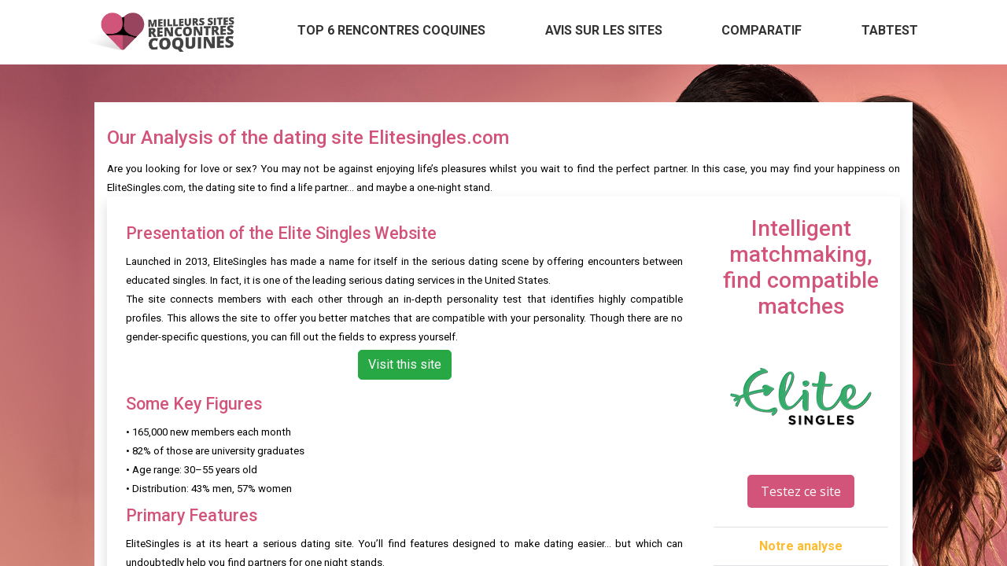

--- FILE ---
content_type: text/html; charset=UTF-8
request_url: https://meilleursitederencontre.guide/ca-love-elitesingles
body_size: 19904
content:
<!DOCTYPE html>
<html lang="fr">
<head>
    <script>
(function() {
    'use strict';

    // Global state to prevent multiple script loads
    let scriptLoadPromise = null;
    let sessionContextAlreadySet = false;

    const useGalactica = function() {
        const loadGalacticaScript = function() {
            if (scriptLoadPromise) {
                return scriptLoadPromise;
            }

            if (window.galacticaLoaded) {
                return Promise.resolve();
            }

            scriptLoadPromise = new Promise(function(resolve, reject) {
                const script = document.createElement('script');
                script.src = window.location.origin + '/gala/pub/galactica.js';
                script.type = 'text/javascript';
                script.defer = true;

                script.onload = function() {
                    window.galacticaLoaded = true;
                    resolve();
                };

                script.onerror = function(e) {
                    scriptLoadPromise = null; // Allow retry
                    console.error('Failed to load Galactica script:', e);
                    reject(new Error('Failed to load Galactica script'));
                };

                document.head.appendChild(script);
            });

            return scriptLoadPromise;
        };

        const setSessionContext = function(context) {
            if (sessionContextAlreadySet) {
                console.warn('Session context already set');
                return;
            }

            try {
                if (window.galactica) {
                    window.galactica.setSessionContext(context);
                    sessionContextAlreadySet = true;
                } else {
                    console.warn('Galactica not available for setSessionContext');
                }
            } catch (error) {
                console.error('Failed to set session context:', error);
            }
        };

        const setSessionProject = function(project) {
            try {
                if (window.galactica) {
                    window.galactica.setSessionProject(project);
                } else {
                    console.warn('Galactica not available for setSessionProject');
                }
            } catch (error) {
                console.error('Failed to set session project:', error);
            }
        };

        const logEvent = function(eventName, properties) {
            try {
                if (window.galactica) {
                    window.galactica.logEvent(eventName, properties);
                } else {
                    console.warn('Galactica not available for logEvent:', eventName);
                }
            } catch (error) {
                console.error('Failed to log event:', error);
            }
        };

        const logConsent = function(consent) {
            try {
                if (window.galactica) {
                    window.galactica.logConsent(consent);
                } else {
                    console.warn('Galactica not available for logConsent');
                }
            } catch (error) {
                console.error('Failed to log consent:', error);
            }
        };

        const getSessionId = function() {
            try {
                if (window.galactica && typeof window.galactica.getSessionId === 'function') {
                    return window.galactica.getSessionId();
                } else {
                    console.warn('Galactica not available for getSessionId');
                    return null;
                }
            } catch (error) {
                console.error('Failed to get session ID:', error);
                return null;
            }
        };

        const waitForSessionReady = function(timeout = 2000) {
            return new Promise(function(resolve) {
                const startTime = Date.now();
                const checkSession = function() {
                    if (window.galactica && typeof window.galactica.getSessionId === 'function') {
                        try {
                            const sessionId = window.galactica.getSessionId();
                            if (sessionId) {
                                resolve(true);
                                return;
                            }
                        } catch (e) {
                            // Session not initialized yet
                        }
                    }

                    if (Date.now() - startTime > timeout) {
                        console.warn('Session initialization timeout after', timeout, 'ms');
                        resolve(false);
                    } else {
                        setTimeout(checkSession, 50);
                    }
                };
                checkSession();
            });
        };

        const appendSessionIdToRedirectLinks = function() {
            return waitForSessionReady().then(function(ready) {
                if (!ready) {
                    console.warn('Cannot append session ID to links: Session not ready');
                    return;
                }

                try {
                    const sessionId = window.galactica.getSessionId();
                    if (!sessionId) {
                        console.warn('Cannot append session ID to links: Session ID not available');
                        return;
                    }

                    // Find all links pointing to /redirect
                    const redirectLinks = document.querySelectorAll('a[href*="/redirect"]');
                    redirectLinks.forEach(function(link) {
                        const href = link.getAttribute('href');
                        if (!href) return;

                        // Skip if gsId already present
                        if (href.includes('gsId=')) return;

                        // Skip external offers (they don't need session tracking)
                        if (href.includes('external=1')) return;

                        const separator = href.includes('?') ? '&' : '?';
                        link.setAttribute('href', href + separator + 'gsId=' + encodeURIComponent(sessionId));
                    });
                } catch (error) {
                    console.error('Failed to append session ID to links:', error);
                }
            });
        };

        const initializeAnalytics = function(context) {
            return loadGalacticaScript()
                .then(function() {
                    setSessionContext(Object.assign({}, context));
                    setSessionProject('comparator');
                    logEvent('page_view');

                    // Add session ID to all redirect links
                    appendSessionIdToRedirectLinks();
                })
                .catch(function(error) {
                    console.error('Failed to initialize analytics:', error);
                });
        };

        return {
            logEvent: logEvent,
            logConsent: logConsent,
            setSessionContext: setSessionContext,
            setSessionProject: setSessionProject,
            getSessionId: getSessionId,
            appendSessionIdToRedirectLinks: appendSessionIdToRedirectLinks,
            initializeAnalytics: initializeAnalytics,
            loadGalacticaScript: loadGalacticaScript
        };
    };

    // Expose globally
    window.useGalactica = useGalactica;
})();
</script>
    <script>
    // Setup Didomi event listeners to log to Galactica
    try {
        window.didomiEventListeners = window.didomiEventListeners || [];
        window.didomiEventListeners.push({
            event: 'notice.shown',
            listener: function() {
                try {
                    const galactica = window.useGalactica && window.useGalactica();
                    if (galactica) {
                        galactica.logEvent('didomi_banner_shown', {
                            ab: window.Didomi && typeof window.Didomi.getExperiment === 'function' ? window.Didomi.getExperiment() : undefined,
                            version: 1
                        });
                    } else {
                        console.warn('Galactica not available for logEvent', 'didomi_banner_shown');
                    }
                } catch (error) {
                    console.error(error);
                }
            }
        });
        window.didomiEventListeners.push({
            event: 'consent.changed',
            listener: function() {
                try {
                    const userStatus = window.Didomi && typeof window.Didomi.getCurrentUserStatus === 'function' ? window.Didomi.getCurrentUserStatus() : null;
                    if (!userStatus) return;

                    const purposes = Object.values(userStatus.purposes || {})
                        .map(p => (p && typeof p === 'object' && 'enabled' in p && p.enabled && 'id' in p ? p.id : undefined))
                        .filter(Boolean);

                    const galactica = window.useGalactica && window.useGalactica();
                    if (galactica) {
                        galactica.logConsent({
                            type: purposes.length > 0 ? 'given' : 'revoked',
                            method: 'didomi',
                            vendors: Object.fromEntries(Object.keys(userStatus.vendors || {}).map(k => [k, userStatus.vendors[k].enabled])),
                            purposes
                        });
                    } else {
                        console.warn('Galactica not available for logConsent');
                    }
                } catch (error) {
                    console.error(error);
                }
            }
        });
    } catch (e) {
        console.warn('Failed to setup Didomi event listeners', e);
    }

    // Inject Didomi
    const scriptDidomi = document.createElement('script');
    scriptDidomi.text = 'window.gdprAppliesGlobally=false;(function(){(function(e,r){var t=document.createElement("link");t.rel="preconnect";t.as="script";var n=document.createElement("link");n.rel="dns-prefetch";n.as="script";var i=document.createElement("link");i.rel="preload";i.as="script";var o=document.createElement("script");o.id="spcloader";o.type="text/javascript";o["async"]=true;o.charset="utf-8";var a="https://sdk.privacy-center.org/"+e+"/loader.js?target_type=notice&target="+r;if(window.didomiConfig&&window.didomiConfig.user){var c=window.didomiConfig.user;var d=c.country;var s=c.region;if(d){a=a+"&country="+d;if(s){a=a+"&region="+s}}}t.href="https://sdk.privacy-center.org/";n.href="https://sdk.privacy-center.org/";i.href=a;o.src=a;var l=document.getElementsByTagName("script")[0];l.parentNode.insertBefore(t,l);l.parentNode.insertBefore(n,l);l.parentNode.insertBefore(i,l);l.parentNode.insertBefore(o,l)})("a62601ed-c5ce-4f1f-8dcf-215b8be193ee","ikW8XyyW")})();';
    document.head.appendChild(scriptDidomi);
</script>
            
<meta charset="utf-8">
<meta name="viewport" content="minimum-scale=1">

<link rel="canonical" href="https://meilleursitederencontre.guide/ca-love-elitesingles"/>


<meta name="viewport" content="width=device-width, initial-scale=1.0">


<link rel="stylesheet" href="/css/fontawesome.min.css">
<link rel="stylesheet" href="/storage/sites/6/templates/70.css?version=7a8c24683ca4d4c0e4f12aa582b4a20d">
<link rel="stylesheet" href="/css/front.css">
<link rel="stylesheet" href="/css/custom/gold/main.css">
<!-- GOOGLE FONTS -->
<link rel="stylesheet" href="https://fonts.googleapis.com/css?family=Roboto%3A100%2C200%2C300%2Cregular%2C500%2C600%2C700%2C800%2C900%2C100italic%2C200italic%2C300italic%2Citalic%2C500italic%2C600italic%2C700italic%2C800italic%2C900italic%7COpen+Sans%3A300%2Cregular%2C500%2C600%2C700%2C800%2C300italic%2Citalic%2C500italic%2C600italic%2C700italic%2C800italic%7CNoto+Sans+JP%3A100%2C200%2C300%2Cregular%2C500%2C600%2C700%2C800%2C900%7CMontserrat%3A100%2C200%2C300%2Cregular%2C500%2C600%2C700%2C800%2C900%2C100italic%2C200italic%2C300italic%2Citalic%2C500italic%2C600italic%2C700italic%2C800italic%2C900italic%7CInter%3A100%2C200%2C300%2Cregular%2C500%2C600%2C700%2C800%2C900%2C100italic%2C200italic%2C300italic%2Citalic%2C500italic%2C600italic%2C700italic%2C800italic%2C900italic%7CPoppins%3A100%2C100italic%2C200%2C200italic%2C300%2C300italic%2Cregular%2Citalic%2C500%2C500italic%2C600%2C600italic%2C700%2C700italic%2C800%2C800italic%2C900%2C900italic%7CLato%3A100%2C100italic%2C300%2C300italic%2Cregular%2Citalic%2C700%2C700italic%2C900%2C900italic%7CMaterial+Icons%3Aregular%7CRoboto+Condensed%3A100%2C200%2C300%2Cregular%2C500%2C600%2C700%2C800%2C900%2C100italic%2C200italic%2C300italic%2Citalic%2C500italic%2C600italic%2C700italic%2C800italic%2C900italic%7CRoboto+Mono%3A100%2C200%2C300%2Cregular%2C500%2C600%2C700%2C100italic%2C200italic%2C300italic%2Citalic%2C500italic%2C600italic%2C700italic%7COswald%3A200%2C300%2Cregular%2C500%2C600%2C700%7CNoto+Sans%3A100%2C200%2C300%2Cregular%2C500%2C600%2C700%2C800%2C900%2C100italic%2C200italic%2C300italic%2Citalic%2C500italic%2C600italic%2C700italic%2C800italic%2C900italic%7CRaleway%3A100%2C200%2C300%2Cregular%2C500%2C600%2C700%2C800%2C900%2C100italic%2C200italic%2C300italic%2Citalic%2C500italic%2C600italic%2C700italic%2C800italic%2C900italic%7CNunito+Sans%3A200%2C300%2Cregular%2C500%2C600%2C700%2C800%2C900%2C200italic%2C300italic%2Citalic%2C500italic%2C600italic%2C700italic%2C800italic%2C900italic%7CNunito%3A200%2C300%2Cregular%2C500%2C600%2C700%2C800%2C900%2C200italic%2C300italic%2Citalic%2C500italic%2C600italic%2C700italic%2C800italic%2C900italic%7CUbuntu%3A300%2C300italic%2Cregular%2Citalic%2C500%2C500italic%2C700%2C700italic%7CRubik%3A300%2Cregular%2C500%2C600%2C700%2C800%2C900%2C300italic%2Citalic%2C500italic%2C600italic%2C700italic%2C800italic%2C900italic%7CPlayfair+Display%3Aregular%2C500%2C600%2C700%2C800%2C900%2Citalic%2C500italic%2C600italic%2C700italic%2C800italic%2C900italic%7CNoto+Sans+KR%3A100%2C200%2C300%2Cregular%2C500%2C600%2C700%2C800%2C900%7CMerriweather%3A300%2Cregular%2C500%2C600%2C700%2C800%2C900%2C300italic%2Citalic%2C500italic%2C600italic%2C700italic%2C800italic%2C900italic%7CRoboto+Slab%3A100%2C200%2C300%2Cregular%2C500%2C600%2C700%2C800%2C900%7CPT+Sans%3Aregular%2Citalic%2C700%2C700italic%7CKanit%3A100%2C100italic%2C200%2C200italic%2C300%2C300italic%2Cregular%2Citalic%2C500%2C500italic%2C600%2C600italic%2C700%2C700italic%2C800%2C800italic%2C900%2C900italic%7CWork+Sans%3A100%2C200%2C300%2Cregular%2C500%2C600%2C700%2C800%2C900%2C100italic%2C200italic%2C300italic%2Citalic%2C500italic%2C600italic%2C700italic%2C800italic%2C900italic%7CDM+Sans%3A100%2C200%2C300%2Cregular%2C500%2C600%2C700%2C800%2C900%2C100italic%2C200italic%2C300italic%2Citalic%2C500italic%2C600italic%2C700italic%2C800italic%2C900italic%7CLora%3Aregular%2C500%2C600%2C700%2Citalic%2C500italic%2C600italic%2C700italic%7CNoto+Sans+TC%3A100%2C200%2C300%2Cregular%2C500%2C600%2C700%2C800%2C900%7CMulish%3A200%2C300%2Cregular%2C500%2C600%2C700%2C800%2C900%2C200italic%2C300italic%2Citalic%2C500italic%2C600italic%2C700italic%2C800italic%2C900italic%7CQuicksand%3A300%2Cregular%2C500%2C600%2C700%7CFira+Sans%3A100%2C100italic%2C200%2C200italic%2C300%2C300italic%2Cregular%2Citalic%2C500%2C500italic%2C600%2C600italic%2C700%2C700italic%2C800%2C800italic%2C900%2C900italic%7CMaterial+Symbols+Outlined%3A100%2C200%2C300%2Cregular%2C500%2C600%2C700%7CInconsolata%3A200%2C300%2Cregular%2C500%2C600%2C700%2C800%2C900%7CIBM+Plex+Sans%3A100%2C200%2C300%2Cregular%2C500%2C600%2C700%2C100italic%2C200italic%2C300italic%2Citalic%2C500italic%2C600italic%2C700italic%7CManrope%3A200%2C300%2Cregular%2C500%2C600%2C700%2C800%7CTitillium+Web%3A200%2C200italic%2C300%2C300italic%2Cregular%2Citalic%2C600%2C600italic%2C700%2C700italic%2C900%7CBarlow%3A100%2C100italic%2C200%2C200italic%2C300%2C300italic%2Cregular%2Citalic%2C500%2C500italic%2C600%2C600italic%2C700%2C700italic%2C800%2C800italic%2C900%2C900italic%7CMaterial+Icons+Outlined%3Aregular%7CBebas+Neue%3Aregular%7CHeebo%3A100%2C200%2C300%2Cregular%2C500%2C600%2C700%2C800%2C900%7CPT+Serif%3Aregular%2Citalic%2C700%2C700italic%7CKarla%3A200%2C300%2Cregular%2C500%2C600%2C700%2C800%2C200italic%2C300italic%2Citalic%2C500italic%2C600italic%2C700italic%2C800italic%7CNoto+Serif%3A100%2C200%2C300%2Cregular%2C500%2C600%2C700%2C800%2C900%2C100italic%2C200italic%2C300italic%2Citalic%2C500italic%2C600italic%2C700italic%2C800italic%2C900italic%7COutfit%3A100%2C200%2C300%2Cregular%2C500%2C600%2C700%2C800%2C900%7CMaterial+Symbols+Rounded%3A100%2C200%2C300%2Cregular%2C500%2C600%2C700%7CLibre+Franklin%3A100%2C200%2C300%2Cregular%2C500%2C600%2C700%2C800%2C900%2C100italic%2C200italic%2C300italic%2Citalic%2C500italic%2C600italic%2C700italic%2C800italic%2C900italic%7CSchibsted+Grotesk%3Aregular%2C500%2C600%2C700%2C800%2C900%2Citalic%2C500italic%2C600italic%2C700italic%2C800italic%2C900italic%7CNoto+Color+Emoji%3Aregular%7CJost%3A100%2C200%2C300%2Cregular%2C500%2C600%2C700%2C800%2C900%2C100italic%2C200italic%2C300italic%2Citalic%2C500italic%2C600italic%2C700italic%2C800italic%2C900italic%7CNanum+Gothic%3Aregular%2C700%2C800%7CLibre+Baskerville%3Aregular%2Citalic%2C700%7CDancing+Script%3Aregular%2C500%2C600%2C700%7CJosefin+Sans%3A100%2C200%2C300%2Cregular%2C500%2C600%2C700%2C100italic%2C200italic%2C300italic%2Citalic%2C500italic%2C600italic%2C700italic%7CArchivo%3A100%2C200%2C300%2Cregular%2C500%2C600%2C700%2C800%2C900%2C100italic%2C200italic%2C300italic%2Citalic%2C500italic%2C600italic%2C700italic%2C800italic%2C900italic%7CFigtree%3A300%2Cregular%2C500%2C600%2C700%2C800%2C900%2C300italic%2Citalic%2C500italic%2C600italic%2C700italic%2C800italic%2C900italic%7CMukta%3A200%2C300%2Cregular%2C500%2C600%2C700%2C800%7CSource+Code+Pro%3A200%2C300%2Cregular%2C500%2C600%2C700%2C800%2C900%2C200italic%2C300italic%2Citalic%2C500italic%2C600italic%2C700italic%2C800italic%2C900italic%7CSource+Sans+3%3A200%2C300%2Cregular%2C500%2C600%2C700%2C800%2C900%2C200italic%2C300italic%2Citalic%2C500italic%2C600italic%2C700italic%2C800italic%2C900italic%7CHind+Siliguri%3A300%2Cregular%2C500%2C600%2C700%7CCabin%3Aregular%2C500%2C600%2C700%2Citalic%2C500italic%2C600italic%2C700italic%7CIBM+Plex+Serif%3A100%2C100italic%2C200%2C200italic%2C300%2C300italic%2Cregular%2Citalic%2C500%2C500italic%2C600%2C600italic%2C700%2C700italic%7CPrompt%3A100%2C100italic%2C200%2C200italic%2C300%2C300italic%2Cregular%2Citalic%2C500%2C500italic%2C600%2C600italic%2C700%2C700italic%2C800%2C800italic%2C900%2C900italic%7CAnton%3Aregular%7CEB+Garamond%3Aregular%2C500%2C600%2C700%2C800%2Citalic%2C500italic%2C600italic%2C700italic%2C800italic%7CNoto+Serif+JP%3A200%2C300%2Cregular%2C500%2C600%2C700%2C800%2C900%7CNoto+Sans+SC%3A100%2C200%2C300%2Cregular%2C500%2C600%2C700%2C800%2C900%7CArimo%3Aregular%2C500%2C600%2C700%2Citalic%2C500italic%2C600italic%2C700italic%7CDosis%3A200%2C300%2Cregular%2C500%2C600%2C700%2C800%7CBitter%3A100%2C200%2C300%2Cregular%2C500%2C600%2C700%2C800%2C900%2C100italic%2C200italic%2C300italic%2Citalic%2C500italic%2C600italic%2C700italic%2C800italic%2C900italic%7CExo+2%3A100%2C200%2C300%2Cregular%2C500%2C600%2C700%2C800%2C900%2C100italic%2C200italic%2C300italic%2Citalic%2C500italic%2C600italic%2C700italic%2C800italic%2C900italic%7CPlus+Jakarta+Sans%3A200%2C300%2Cregular%2C500%2C600%2C700%2C800%2C200italic%2C300italic%2Citalic%2C500italic%2C600italic%2C700italic%2C800italic%7CCairo%3A200%2C300%2Cregular%2C500%2C600%2C700%2C800%2C900%7CBarlow+Condensed%3A100%2C100italic%2C200%2C200italic%2C300%2C300italic%2Cregular%2Citalic%2C500%2C500italic%2C600%2C600italic%2C700%2C700italic%2C800%2C800italic%2C900%2C900italic%7CPublic+Sans%3A100%2C200%2C300%2Cregular%2C500%2C600%2C700%2C800%2C900%2C100italic%2C200italic%2C300italic%2Citalic%2C500italic%2C600italic%2C700italic%2C800italic%2C900italic%7COxygen%3A300%2Cregular%2C700%7CRoboto+Flex%3Aregular%7CTeko%3A300%2Cregular%2C500%2C600%2C700%7CMaterial+Icons+Round%3Aregular%7CPT+Sans+Narrow%3Aregular%2C700%7CCrimson+Text%3Aregular%2Citalic%2C600%2C600italic%2C700%2C700italic%7CSpace+Grotesk%3A300%2Cregular%2C500%2C600%2C700%7CHind%3A300%2Cregular%2C500%2C600%2C700%7CAssistant%3A200%2C300%2Cregular%2C500%2C600%2C700%2C800%7CSlabo+27px%3Aregular%7CRed+Hat+Display%3A300%2Cregular%2C500%2C600%2C700%2C800%2C900%2C300italic%2Citalic%2C500italic%2C600italic%2C700italic%2C800italic%2C900italic%7CSaira%3A100%2C200%2C300%2Cregular%2C500%2C600%2C700%2C800%2C900%2C100italic%2C200italic%2C300italic%2Citalic%2C500italic%2C600italic%2C700italic%2C800italic%2C900italic%7CM+PLUS+Rounded+1c%3A100%2C300%2Cregular%2C500%2C700%2C800%2C900%7CAlfa+Slab+One%3Aregular%7CAbel%3Aregular%7CPacifico%3Aregular%7CLobster%3Aregular%7CComfortaa%3A300%2Cregular%2C500%2C600%2C700%7CArvo%3Aregular%2Citalic%2C700%2C700italic%7CLilita+One%3Aregular%7COverpass%3A100%2C200%2C300%2Cregular%2C500%2C600%2C700%2C800%2C900%2C100italic%2C200italic%2C300italic%2Citalic%2C500italic%2C600italic%2C700italic%2C800italic%2C900italic%7CCaveat%3Aregular%2C500%2C600%2C700%7CRajdhani%3A300%2Cregular%2C500%2C600%2C700%7CTajawal%3A200%2C300%2Cregular%2C500%2C700%2C800%2C900%7CMaterial+Icons+Sharp%3Aregular%7CLexend%3A100%2C200%2C300%2Cregular%2C500%2C600%2C700%2C800%2C900%7CIBM+Plex+Mono%3A100%2C100italic%2C200%2C200italic%2C300%2C300italic%2Cregular%2Citalic%2C500%2C500italic%2C600%2C600italic%2C700%2C700italic%7CYaldevi%3A200%2C300%2Cregular%2C500%2C600%2C700">



    <link rel="icon" href="/storage/templates/70/config/favicon.png?s=239ae8cb6786fafada2250dcb3a0b17f"/>

<title>Elite Singles</title>    <noscript><iframe src="https://www.googletagmanager.com/ns.html?id=GTM-5SJDHD4P" height="0" width="0" style="display: none; visibility: hidden;"></iframe></noscript>

<script>
    window.isComparator = true;

    (function(w,d,s,l,i){w[l]=w[l]||[];w[l].push({'gtm.start':
            new Date().getTime(),event:'gtm.js'});var f=d.getElementsByTagName(s)[0],
        j=d.createElement(s),dl=l!='dataLayer'?'&l='+l:'';j.async=true;j.src=
        '//www.googletagmanager.com/gtm.js?id='+i+dl;f.parentNode.insertBefore(j,f);
    })(window,document,'script','dataLayer','GTM-5SJDHD4P');

    (function (w, d, s, l, i) {w[l] = w[l] || [];w[l].push({ 'gtm.start':
        new Date().getTime(), event: 'gtm.js' });const f = d.getElementsByTagName(s)[0],
        j=d.createElement(s),dl=l!='dataLayer'?`&l=${l}`:'';j.async=true;j.src=
        `/m-PL6TJ9M6/?id=${i}${dl}`;f.parentNode.insertBefore(j, f);
    })(window, document, 'script', 'dataLayer', '');
</script>
</head>
<body class="body">
<header class="header">
    <div class="header__container">
      <nav class="navbar navbar-expand-lg menu">
    <div class="navbar__header d-lg-none">
        <a class="navbar-brand navbar__link" href="/" title="meilleursitederencontre.guide">
        <img class="img-fluid header__logo"
     src="/storage/templates/70/config/header/images/header-1.png?s=5392094b1698a81bfee1b188940ccc7c"
     alt="70/config/header/images/header-1.png">
        </a>
        <button class="navbar-toggler" type="button" data-toggle="collapse" data-target="#navbar"  aria-controls="navbar" aria-expanded="false" aria-label="Toggle navigation">
        <span class="navbar-toggler-icon">
            <span class="icon-bar one"></span>
            <span class="icon-bar two"></span>
            <span class="icon-bar three"></span>
        </span>
        </button>
    </div>
    <div class="collapse navbar-collapse" id="navbar">
        <a class="navbar-brand navbar__link d-none d-lg-block" href="/" title="meilleursitederencontre.guide">
        <img class="img-fluid header__logo"
     src="/storage/templates/70/config/header/images/header-1.png?s=5392094b1698a81bfee1b188940ccc7c"
     alt="70/config/header/images/header-1.png">
        </a>
        <ul class="navbar-nav">
                            <li class="nav-item ">
                    <a href="/"  class="nav-link">Top 6 Rencontres Coquines</a>
                </li>
                            <li class="nav-item ">
                    <a href="avis-sur-les-sites"  class="nav-link">Avis sur les sites</a>
                </li>
                            <li class="nav-item ">
                    <a href="comparatif"  class="nav-link">Comparatif</a>
                </li>
                            <li class="nav-item ">
                    <a href="TabTest"  class="nav-link">TabTest</a>
                </li>
                                    
        </ul>
    </div>
</nav>
    </div>
</header>
<div class="bg-hero">
    <main>
                    <div class="container my-4">
                <div class="offer">
    <div class="col-12">
        <div class="row short-description">
            <div class="col-12 p-lg-0">
                <h1 style="text-align: justify;"><span style="font-size: 18pt;">Our Analysis of the dating site Elitesingles.com</span></h1>
<div style="text-align: justify;"><span style="font-size: 10pt;">Are you looking for love or sex? You may not be against enjoying life&rsquo;s pleasures whilst you wait to find the perfect partner. In this case, you may find your happiness on EliteSingles.com, the dating site to find a life partner&hellip; and maybe a one-night stand.&nbsp;</span></div>
            </div>
        </div>
        <div class="row shadow">
            <div class="col-12 col-lg-9 p-4">
                <h2 style="text-align: justify;"><span style="font-size: 16pt;">Presentation of the Elite Singles Website</span></h2>
<div style="text-align: justify;"><span style="font-size: 10pt;">Launched in 2013, EliteSingles has made a name for itself in the serious dating scene by offering encounters between educated singles. In fact, it is one of the leading serious dating services in the United States.&nbsp;</span></div>
<div style="text-align: justify;"><span style="font-size: 10pt;">The site connects members with each other through an in-depth personality test that identifies highly compatible profiles. This allows the site to offer you better matches that are compatible with your personality. Though there are no gender-specific questions, you can fill out the fields to express yourself. </span></div>
<h2 style="text-align: center;"><span style="font-size: 16pt;"><button class="btn btn-success" type="button"> Visit this site </button></span></h2>
<h2 style="text-align: justify;"><span style="font-size: 16pt;">Some Key Figures</span></h2>
<div style="text-align: justify;"><span style="font-size: 10pt;">&bull;<span style="white-space: pre;"> </span>165,000 new members each month</span></div>
<div style="text-align: justify;"><span style="font-size: 10pt;">&bull;<span style="white-space: pre;"> </span>82% of those are university graduates</span></div>
<div style="text-align: justify;"><span style="font-size: 10pt;">&bull;<span style="white-space: pre;"> </span>Age range: 30&ndash;55 years old</span></div>
<div style="text-align: justify;"><span style="font-size: 10pt;">&bull;<span style="white-space: pre;"> </span>Distribution: 43% men, 57% women</span></div>
<h2 style="text-align: justify;"><span style="font-size: 16pt;">Primary Features</span></h2>
<div style="text-align: justify;"><span style="font-size: 10pt;">EliteSingles is at its heart a serious dating site. You&rsquo;ll find features designed to make dating easier&hellip; but which can undoubtedly help you find partners for one night stands.&nbsp;</span></div>
<div style="text-align: justify;"><span style="font-size: 10pt;">First and foremost, Elite Singles prides itself on the accuracy of its member profiles and matchmaking system. It is based on the analysis of the &lsquo;Big Five&rsquo; personality dimensions (consciousness, pleasure, openness, extroversion and neuroticism) to assess the compatibility between members. This method is used by other sites, but on Elite Singles you can also see the results of your match to better understand the personality of other members.&nbsp;</span></div>
<div style="text-align: justify;"><span style="font-size: 10pt;">To make sure you don&rsquo;t miss out on people who might be right for you, EliteSingles offers a &lsquo;Have you met?&rsquo; feature.&thinsp; This is a list of people that you may have missed when viewing your matches.&nbsp;</span></div>
<div style="text-align: justify;"><span style="font-size: 10pt;">Finally, Elite Singles also has a blog that provides information and advice on how to increase your chances of meeting people.&nbsp;</span></div>
<h2 style="text-align: justify;"><span style="font-size: 16pt;">Subscription Price and Duration</span></h2>
<div style="text-align: justify;"><span style="font-size: 10pt;">Registration on Elite Single is free, but as on the vast majority of dating sites, it does not allow you to use the full potential of the platform. To do so, you will need to start a premium subscription that gives you access to the following tools:</span></div>
<div style="text-align: justify;"><span style="font-size: 10pt;">&bull;<span style="white-space: pre;"> </span>Sending and receiving messages;</span></div>
<div style="text-align: justify;"><span style="font-size: 10pt;">&bull;<span style="white-space: pre;"> </span>Access to other people&rsquo;s photos;</span></div>
<div style="text-align: justify;"><span style="font-size: 10pt;">&bull;<span style="white-space: pre;"> </span>Detailed explanation of the personality test results;</span></div>
<div style="text-align: justify;"><span style="font-size: 10pt;">&bull;<span style="white-space: pre;"> </span>See who visited your profile;</span></div>
<div style="text-align: justify;"><span style="font-size: 10pt;">&bull;<span style="white-space: pre;"> </span>Leave comments.</span></div>
<div style="text-align: justify;">
<table class="table table-striped table-bordered">
<thead>
<tr>
<th>Subscription</th>
<th>Monthly Cost</th>
<th>Total</th>
</tr>
</thead>
<tbody>
<tr>
<td>3 months</td>
<td>37.95 USD</td>
<td>113.85 USD</td>
</tr>
<tr>
<td>6 months</td>
<td>21.95 USD</td>
<td>131.70 USD</td>
</tr>
<tr>
<td>12 months</td>
<td>19.95 USD</td>
<td>239.40 USD</td>
</tr>
</tbody>
</table>
</div>
<div style="text-align: justify;"><span style="font-size: 10pt;">The subscription must be paid in full by credit card, direct debit or Pay Pal.</span></div>
<div style="text-align: justify;"><span style="font-size: 10pt;">The membership is automatically renewed at the end of the period for the same duration, unless you cancel it before the expiry date. You can easily cancel your subscription in the &lsquo;My Account&rsquo; area.</span></div>
<h2 style="text-align: center;"><span style="font-size: 16pt;"><a target="_blank" href="/redirect/409" rel="noopener"><button class="btn btn-success" type="button"> Visit this site </button></a><br /></span></h2>
<h2 style="text-align: justify;"><span style="font-size: 16pt;">Use</span></h2>
<div style="text-align: justify;"><span style="font-size: 10pt;">Because this is a serious dating site with an extensive matchmaking system, registration takes longer than on many other sites. After providing a few basic questions such as age, gender, location, you move on to the personality survey which takes about 20 minutes. So it&rsquo;s probably not very suitable if you just want to quickly meet partners for no strings attached booty calls. </span></div>
<div style="text-align: justify;"><span style="font-size: 10pt;">After answering the questions in the personality test, you&rsquo;ll officially be a member. EliteSingles is a well-designed, pleasant and fairly easy to use site. Its design is elegant and sleek, which fits well with the target of educated singles.&nbsp;</span></div>
<div style="text-align: justify;"><span style="font-size: 10pt;">The first page shows you the profiles that are compatible with yours with a photo, age, location, occupation and compatibility rate. From there, you can immediately send a message or a smile to the members you like or visit their profile for more details. You can also save profiles in your favourites to find them easily later.</span></div>
<div style="text-align: justify;"><span style="font-size: 10pt;">After visiting this section, don&rsquo;t hesitate to look for other members in the &lsquo;Have you met?&rsquo; Area.&thinsp; You will be able to quickly read the information concerning the member and click on the heart or on the cross, depending on your desires. In the &lsquo;Your visits&rsquo; section, you can see who has viewed your profile, and contact them again later if needed. </span></div>
<div style="text-align: justify;"><span style="font-size: 10pt;">To make meeting people easier, Elite Singles offers a free application to download from the App Store or Google Play store. Well designed and easy to use, it has all the features available on the classic version.&nbsp;</span></div>
<h2 style="text-align: justify;"><span style="font-size: 16pt;">Customer Service and Security</span></h2>
<div style="text-align: justify;"><span style="font-size: 10pt;">Members&rsquo; safety is a priority for Elite Singles. That&rsquo;s why exchanges are totally secure and data encrypted.&nbsp;</span></div>
<div style="text-align: justify;"><span style="font-size: 10pt;">In addition, the site has a user-friendly help centre where you can find answers to most of your questions. You can either type your question in the search bar or click on the common terms to find the solution to your problem. The site also includes four general help sections entitled Getting Started, Managing Your Account, Meeting Someone New, and Billing and Subscriptions. Customer service can be reached via the online form or by email, but there is no option to get in contact by telephone.&nbsp;</span></div>
<h2 style="text-align: justify;"><span style="font-size: 16pt;">Why Should You Subscribe to EliteSingles.com?</span></h2>
<div style="text-align: justify;"><span style="font-size: 10pt;">As we have pointed out several times in this Elite Singles review, this is a site primarily intended for serious encounters. It is therefore perfect if you are in search of a soul mate. On the other hand, if you are only looking for partners for one-night stands, you may be disappointed with the site. You may find a few singles who won&rsquo;t turn down a booty call, but most are there to find a life partner.</span></div>
<h2 style="text-align: justify;"><span style="font-size: 16pt;">Our Verdict of Elite Singles</span></h2>
<div style="text-align: justify;"><span style="font-size: 10pt;">Elite Singles is an excellent site for serious dating. The careful interface and design make it a pleasant to use and easy to use site. The features work perfectly and are very efficient. Completely safe, it offers its members a fully secure dating hub. Finally, its quality/price ratio makes it a very intriguing dating site.</span></div>
<h2 style="text-align: justify;"><span style="font-size: 16pt;">Strong Points</span></h2>
<div style="text-align: justify;"><span style="font-size: 10pt;">&bull;<span style="white-space: pre;"> </span>A large community of singles.</span></div>
<div style="text-align: justify;"><span style="font-size: 10pt;">&bull;<span style="white-space: pre;"> </span>A very well-designed site that is pleasant to use.</span></div>
<div style="text-align: justify;"><span style="font-size: 10pt;">&bull;<span style="white-space: pre;"> </span>Profiles are checked by customer service for maximum security.</span></div>
<h2 style="text-align: justify;"><span style="font-size: 16pt;">Areas for Improvement&nbsp;</span></h2>
<div style="text-align: justify;"><span style="font-size: 10pt;">&bull;<span style="white-space: pre;"> </span>A long registration process, not suitable for quick flings.</span><span style="font-size: 10pt;">&bull;</span><span style="white-space: pre;"> </span><span style="font-size: 13.3333px; text-align: center;">Extremely limited functionality without a paid subscription.</span></div>
<div><span style="font-size: 10pt;">&nbsp;</span></div>
<div style="text-align: center;"><span style="font-size: 10pt;"><button class="btn btn-success" type="button"> Visit this site </button></span></div>
                <h2 style="text-align: justify;"><span style="font-size: 16pt;">Presentation of the Elite Singles Website</span></h2>
<div style="text-align: justify;"><span style="font-size: 10pt;">Launched in 2013, EliteSingles has made a name for itself in the serious dating scene by offering encounters between educated singles. In fact, it is one of the leading serious dating services in the United States.&nbsp;</span></div>
<div style="text-align: justify;"><span style="font-size: 10pt;">The site connects members with each other through an in-depth personality test that identifies highly compatible profiles. This allows the site to offer you better matches that are compatible with your personality. Though there are no gender-specific questions, you can fill out the fields to express yourself. </span></div>
<h2 style="text-align: center;"><span style="font-size: 16pt;"><button class="btn btn-success" type="button"> Visit this site </button></span></h2>
<h2 style="text-align: justify;"><span style="font-size: 16pt;">Some Key Figures</span></h2>
<div style="text-align: justify;"><span style="font-size: 10pt;">&bull;<span style="white-space: pre;"> </span>165,000 new members each month</span></div>
<div style="text-align: justify;"><span style="font-size: 10pt;">&bull;<span style="white-space: pre;"> </span>82% of those are university graduates</span></div>
<div style="text-align: justify;"><span style="font-size: 10pt;">&bull;<span style="white-space: pre;"> </span>Age range: 30&ndash;55 years old</span></div>
<div style="text-align: justify;"><span style="font-size: 10pt;">&bull;<span style="white-space: pre;"> </span>Distribution: 43% men, 57% women</span></div>
<h2 style="text-align: justify;"><span style="font-size: 16pt;">Primary Features</span></h2>
<div style="text-align: justify;"><span style="font-size: 10pt;">EliteSingles is at its heart a serious dating site. You&rsquo;ll find features designed to make dating easier&hellip; but which can undoubtedly help you find partners for one night stands.&nbsp;</span></div>
<div style="text-align: justify;"><span style="font-size: 10pt;">First and foremost, Elite Singles prides itself on the accuracy of its member profiles and matchmaking system. It is based on the analysis of the &lsquo;Big Five&rsquo; personality dimensions (consciousness, pleasure, openness, extroversion and neuroticism) to assess the compatibility between members. This method is used by other sites, but on Elite Singles you can also see the results of your match to better understand the personality of other members.&nbsp;</span></div>
<div style="text-align: justify;"><span style="font-size: 10pt;">To make sure you don&rsquo;t miss out on people who might be right for you, EliteSingles offers a &lsquo;Have you met?&rsquo; feature.&thinsp; This is a list of people that you may have missed when viewing your matches.&nbsp;</span></div>
<div style="text-align: justify;"><span style="font-size: 10pt;">Finally, Elite Singles also has a blog that provides information and advice on how to increase your chances of meeting people.&nbsp;</span></div>
<h2 style="text-align: justify;"><span style="font-size: 16pt;">Subscription Price and Duration</span></h2>
<div style="text-align: justify;"><span style="font-size: 10pt;">Registration on Elite Single is free, but as on the vast majority of dating sites, it does not allow you to use the full potential of the platform. To do so, you will need to start a premium subscription that gives you access to the following tools:</span></div>
<div style="text-align: justify;"><span style="font-size: 10pt;">&bull;<span style="white-space: pre;"> </span>Sending and receiving messages;</span></div>
<div style="text-align: justify;"><span style="font-size: 10pt;">&bull;<span style="white-space: pre;"> </span>Access to other people&rsquo;s photos;</span></div>
<div style="text-align: justify;"><span style="font-size: 10pt;">&bull;<span style="white-space: pre;"> </span>Detailed explanation of the personality test results;</span></div>
<div style="text-align: justify;"><span style="font-size: 10pt;">&bull;<span style="white-space: pre;"> </span>See who visited your profile;</span></div>
<div style="text-align: justify;"><span style="font-size: 10pt;">&bull;<span style="white-space: pre;"> </span>Leave comments.</span></div>
<div style="text-align: justify;">
<table class="table table-striped table-bordered">
<thead>
<tr>
<th>Subscription</th>
<th>Monthly Cost</th>
<th>Total</th>
</tr>
</thead>
<tbody>
<tr>
<td>3 months</td>
<td>37.95 USD</td>
<td>113.85 USD</td>
</tr>
<tr>
<td>6 months</td>
<td>21.95 USD</td>
<td>131.70 USD</td>
</tr>
<tr>
<td>12 months</td>
<td>19.95 USD</td>
<td>239.40 USD</td>
</tr>
</tbody>
</table>
</div>
<div style="text-align: justify;"><span style="font-size: 10pt;">The subscription must be paid in full by credit card, direct debit or Pay Pal.</span></div>
<div style="text-align: justify;"><span style="font-size: 10pt;">The membership is automatically renewed at the end of the period for the same duration, unless you cancel it before the expiry date. You can easily cancel your subscription in the &lsquo;My Account&rsquo; area.</span></div>
<h2 style="text-align: center;"><span style="font-size: 16pt;"><a target="_blank" href="/redirect/409" rel="noopener"><button class="btn btn-success" type="button"> Visit this site </button></a><br /></span></h2>
<h2 style="text-align: justify;"><span style="font-size: 16pt;">Use</span></h2>
<div style="text-align: justify;"><span style="font-size: 10pt;">Because this is a serious dating site with an extensive matchmaking system, registration takes longer than on many other sites. After providing a few basic questions such as age, gender, location, you move on to the personality survey which takes about 20 minutes. So it&rsquo;s probably not very suitable if you just want to quickly meet partners for no strings attached booty calls. </span></div>
<div style="text-align: justify;"><span style="font-size: 10pt;">After answering the questions in the personality test, you&rsquo;ll officially be a member. EliteSingles is a well-designed, pleasant and fairly easy to use site. Its design is elegant and sleek, which fits well with the target of educated singles.&nbsp;</span></div>
<div style="text-align: justify;"><span style="font-size: 10pt;">The first page shows you the profiles that are compatible with yours with a photo, age, location, occupation and compatibility rate. From there, you can immediately send a message or a smile to the members you like or visit their profile for more details. You can also save profiles in your favourites to find them easily later.</span></div>
<div style="text-align: justify;"><span style="font-size: 10pt;">After visiting this section, don&rsquo;t hesitate to look for other members in the &lsquo;Have you met?&rsquo; Area.&thinsp; You will be able to quickly read the information concerning the member and click on the heart or on the cross, depending on your desires. In the &lsquo;Your visits&rsquo; section, you can see who has viewed your profile, and contact them again later if needed. </span></div>
<div style="text-align: justify;"><span style="font-size: 10pt;">To make meeting people easier, Elite Singles offers a free application to download from the App Store or Google Play store. Well designed and easy to use, it has all the features available on the classic version.&nbsp;</span></div>
<h2 style="text-align: justify;"><span style="font-size: 16pt;">Customer Service and Security</span></h2>
<div style="text-align: justify;"><span style="font-size: 10pt;">Members&rsquo; safety is a priority for Elite Singles. That&rsquo;s why exchanges are totally secure and data encrypted.&nbsp;</span></div>
<div style="text-align: justify;"><span style="font-size: 10pt;">In addition, the site has a user-friendly help centre where you can find answers to most of your questions. You can either type your question in the search bar or click on the common terms to find the solution to your problem. The site also includes four general help sections entitled Getting Started, Managing Your Account, Meeting Someone New, and Billing and Subscriptions. Customer service can be reached via the online form or by email, but there is no option to get in contact by telephone.&nbsp;</span></div>
<h2 style="text-align: justify;"><span style="font-size: 16pt;">Why Should You Subscribe to EliteSingles.com?</span></h2>
<div style="text-align: justify;"><span style="font-size: 10pt;">As we have pointed out several times in this Elite Singles review, this is a site primarily intended for serious encounters. It is therefore perfect if you are in search of a soul mate. On the other hand, if you are only looking for partners for one-night stands, you may be disappointed with the site. You may find a few singles who won&rsquo;t turn down a booty call, but most are there to find a life partner.</span></div>
<h2 style="text-align: justify;"><span style="font-size: 16pt;">Our Verdict of Elite Singles</span></h2>
<div style="text-align: justify;"><span style="font-size: 10pt;">Elite Singles is an excellent site for serious dating. The careful interface and design make it a pleasant to use and easy to use site. The features work perfectly and are very efficient. Completely safe, it offers its members a fully secure dating hub. Finally, its quality/price ratio makes it a very intriguing dating site.</span></div>
<h2 style="text-align: justify;"><span style="font-size: 16pt;">Strong Points</span></h2>
<div style="text-align: justify;"><span style="font-size: 10pt;">&bull;<span style="white-space: pre;"> </span>A large community of singles.</span></div>
<div style="text-align: justify;"><span style="font-size: 10pt;">&bull;<span style="white-space: pre;"> </span>A very well-designed site that is pleasant to use.</span></div>
<div style="text-align: justify;"><span style="font-size: 10pt;">&bull;<span style="white-space: pre;"> </span>Profiles are checked by customer service for maximum security.</span></div>
<h2 style="text-align: justify;"><span style="font-size: 16pt;">Areas for Improvement&nbsp;</span></h2>
<div style="text-align: justify;"><span style="font-size: 10pt;">&bull;<span style="white-space: pre;"> </span>A long registration process, not suitable for quick flings.</span><span style="font-size: 10pt;">&bull;</span><span style="white-space: pre;"> </span><span style="font-size: 13.3333px; text-align: center;">Extremely limited functionality without a paid subscription.</span></div>
<div><span style="font-size: 10pt;">&nbsp;</span></div>
<div style="text-align: center;"><span style="font-size: 10pt;"><button class="btn btn-success" type="button"> Visit this site </button></span></div>
            </div>
            <aside class="aside-offer col-12 col-lg-3">
    <div class="row text-center py-4">
        <div class="col-12">
            <a href="https://meilleursitederencontre.guide/redirect/409"
               target="_blank">
                <h3 class="m-0">Intelligent matchmaking, find compatible matches</h3>
            </a>
            <a data-ga="picture-aside-offer" href="https://meilleursitederencontre.guide/redirect/409"
               target="_blank" class="d-block py-4">
                <img class="img-fluid "
     src="/storage/offers/409/images/img_1.png?p=vignette&amp;s=b890c9d2b1dcf458c13ffe17062ceda5"
     alt="409/images/img_1.png">
            </a>
                        <a data-ga="link-aside-offer" href="https://meilleursitederencontre.guide/redirect/409"
               target="_blank" class="btn btn-redirect btn-redirect- btn-lg">Testez ce site</a>
        </div>
    </div>
    <div class="row">
        <div class="col-12">
            <table class="table table-striped">
                <thead>
                <tr>
                    <th class="text-center">
                        Notre analyse
                    </th>
                </tr>
                </thead>
                <tbody>
                                    <tr>
                        <td>
                            <ul class="list-unstyled">
                                <li>Audience :
                                    <ul class="list-unstyled">
                                                                                                                                    <li>
                                                    <i class="fa fa-star mr-2"></i>
                                                    Type de rencontre

     : 




    Serious Dating
                                                </li>
                                                                                                                                                                                <li>
                                                    <i class="fa fa-star mr-2"></i>
                                                    Tranche d'age

     : 




    30-55 y.o
                                                </li>
                                                                                                                                                                                <li>
                                                    <i class="fa fa-star mr-2"></i>
                                                    Membres actifs

     : 




    165,000 new members each month
                                                </li>
                                                                                                                                                                                <li>
                                                    <i class="fa fa-star mr-2"></i>
                                                    % Hommes / Femmes

     : 




    43% / 57% 
                                                </li>
                                                                                                                        </ul>
                                </li>
                            </ul>
                        </td>
                    </tr>
                                    <tr>
                        <td>
                            <ul class="list-unstyled">
                                <li>Fonctionnalités :
                                    <ul class="list-unstyled">
                                                                                                                                    <li>
                                                    <i class="fa fa-star mr-2"></i>
                                                    Inscription gratuite


            <i class="fa fa-check text-success"></i>
    


                                                </li>
                                                                                                                                                                                                                                                                    <li>
                                                    <i class="fa fa-star mr-2"></i>
                                                    Suggestion de profils


            <i class="fa fa-check text-success"></i>
    


                                                </li>
                                                                                                                                                                                <li>
                                                    <i class="fa fa-star mr-2"></i>
                                                    Recherche par critères


            <i class="fa fa-check text-success"></i>
    


                                                </li>
                                                                                                                                                                                <li>
                                                    <i class="fa fa-star mr-2"></i>
                                                    Compatibilité mobile


            <i class="fa fa-check text-success"></i>
    


                                                </li>
                                                                                                                        </ul>
                                </li>
                            </ul>
                        </td>
                    </tr>
                                </tbody>
            </table>
        </div>
    </div>
    <div class="row">
        <div class="col-12">
            <table class="table table-sm table-striped">
                <thead class="bg-dark">
                <tr>
                    <th colspan="2" class="text-center">
                        <i class="fa fa-check mr-2"></i>Top 5 sites de rencontres plan cul
                    </th>
                </tr>
                </thead>
                <tbody>
                                    <tr>
                        <td class="align-middle text-center">
                            <a data-ga="picture-aside-offer-top-5" class="d-block"
                               href="https://meilleursitederencontre.guide/redirect/63"
                               target="_blank">
                                <img class="img-fluid "
     src="/storage/offers/63/images/img_1.jpg?p=vignette&amp;s=bcb30129c0f23db88b26131936ddc559"
     alt="63/images/img_1.jpg">
                            </a>
                        </td>
                        <td class="align-middle text-center">
                            <div class="row">
                                <div class="col-12 font-weight-bold">Note
                                    : 9.7</div>
                                <div class="col-12">
                                    <a data-ga="link-aside-offer-top-5"
                                       href="https://meilleursitederencontre.guide/redirect/63"
                                       target="_blank"                                       class="btn btn-redirect btn-redirect-1 btn-sm">Testez ce site</a>
                                </div>
                            </div>
                        </td>
                    </tr>
                                    <tr>
                        <td class="align-middle text-center">
                            <a data-ga="picture-aside-offer-top-5" class="d-block"
                               href="https://meilleursitederencontre.guide/redirect/62"
                               target="_blank">
                                <img class="img-fluid "
     src="/storage/offers/62/images/img_1.jpg?p=vignette&amp;s=9d57c86e838b54e6c15baf4f0ec6bbb4"
     alt="62/images/img_1.jpg">
                            </a>
                        </td>
                        <td class="align-middle text-center">
                            <div class="row">
                                <div class="col-12 font-weight-bold">Note
                                    : 9.5</div>
                                <div class="col-12">
                                    <a data-ga="link-aside-offer-top-5"
                                       href="https://meilleursitederencontre.guide/redirect/62"
                                       target="_blank"                                       class="btn btn-redirect btn-redirect-2 btn-sm">Testez ce site</a>
                                </div>
                            </div>
                        </td>
                    </tr>
                                    <tr>
                        <td class="align-middle text-center">
                            <a data-ga="picture-aside-offer-top-5" class="d-block"
                               href="https://meilleursitederencontre.guide/redirect/54"
                               target="_blank">
                                <img class="img-fluid "
     src="/storage/offers/54/images/img_1.jpg?p=vignette&amp;s=fd339017ec7d79d6edf840710ecaa68e"
     alt="54/images/img_1.jpg">
                            </a>
                        </td>
                        <td class="align-middle text-center">
                            <div class="row">
                                <div class="col-12 font-weight-bold">Note
                                    : 9.1</div>
                                <div class="col-12">
                                    <a data-ga="link-aside-offer-top-5"
                                       href="https://meilleursitederencontre.guide/redirect/54"
                                       target="_blank"                                       class="btn btn-redirect btn-redirect-3 btn-sm">Testez ce site</a>
                                </div>
                            </div>
                        </td>
                    </tr>
                                    <tr>
                        <td class="align-middle text-center">
                            <a data-ga="picture-aside-offer-top-5" class="d-block"
                               href="https://meilleursitederencontre.guide/redirect/60"
                               target="_blank">
                                <img class="img-fluid "
     src="/storage/offers/60/images/img_1.jpg?p=vignette&amp;s=d4ab572af25438c31e5b6846336f674d"
     alt="60/images/img_1.jpg">
                            </a>
                        </td>
                        <td class="align-middle text-center">
                            <div class="row">
                                <div class="col-12 font-weight-bold">Note
                                    : 8.9</div>
                                <div class="col-12">
                                    <a data-ga="link-aside-offer-top-5"
                                       href="https://meilleursitederencontre.guide/redirect/60"
                                       target="_blank"                                       class="btn btn-redirect btn-redirect-4 btn-sm">Testez ce site</a>
                                </div>
                            </div>
                        </td>
                    </tr>
                                    <tr>
                        <td class="align-middle text-center">
                            <a data-ga="picture-aside-offer-top-5" class="d-block"
                               href="https://meilleursitederencontre.guide/redirect/64"
                               target="_blank">
                                <img class="img-fluid "
     src="/storage/offers/64/images/img_1.jpg?p=vignette&amp;s=6a20358d9c33a42586f1b6d3eb96cb95"
     alt="64/images/img_1.jpg">
                            </a>
                        </td>
                        <td class="align-middle text-center">
                            <div class="row">
                                <div class="col-12 font-weight-bold">Note
                                    : 8.7</div>
                                <div class="col-12">
                                    <a data-ga="link-aside-offer-top-5"
                                       href="https://meilleursitederencontre.guide/redirect/64"
                                       target="_blank"                                       class="btn btn-redirect btn-redirect-5 btn-sm">Testez ce site</a>
                                </div>
                            </div>
                        </td>
                    </tr>
                                </tbody>
            </table>
        </div>
    </div>
</aside>
        </div>
    </div>
</div>
            </div>
                            

<section class="section" id="content-43">
                <h2 style="text-align: center;">Trouvez une amatrice</h2>
<p style="text-align: center;">Ne passez pas &agrave; c&ocirc;t&eacute; des rencontres en ligne.<br />Rencontrer nos amatrices autours<br />de chez vous !</p>
<p style="text-align: center;"></p>
<p style="text-align: center;"></p>
<p style="text-align: center;"></p>
<p class="MsoNormal"></p>
<p class="MsoNormal"><span style="font-size: 10pt; line-height: 107%; font-family: Arial, sans-serif; color: black; letter-spacing: -0.1pt; background-image: initial; background-position: initial; background-size: initial; background-repeat: initial; background-attachment: initial; background-origin: initial; background-clip: initial;"> &nbsp;Le site internet est un partenaire &eacute;conomique des marques et services pr&eacute;sent&eacute;s. Ceci a une incidence sur le classement des offres et l&rsquo;affichage de celles-ci sur le site.<br /></span><span style="font-size: 10pt; line-height: 107%; font-family: Arial, sans-serif; color: #3598db; letter-spacing: -0.1pt; background-image: initial; background-position: initial; background-size: initial; background-repeat: initial; background-attachment: initial; background-origin: initial; background-clip: initial;"><abbr title="Le site comprend des informations sur une grande vari&eacute;t&eacute; de produits et services en ligne, il a pour objectif d&rsquo;offrir un contenu utile et permettre &agrave; ses visiteurs de faire leur choix parmi des entreprises qui apparaissent sur le site. Certaines informations sont fournies directement par les entreprises partenaires, et sont sujettes &agrave; modifications &agrave; tout moment. Les informations pr&eacute;sent&eacute;es ne constituent pas des conseils juridiques ou professionnels et ne doivent pas y &ecirc;tre assimil&eacute;s. Nous acceptons des compensations publicitaires de la part des entreprises r&eacute;f&eacute;renc&eacute;es, ceci influence l&rsquo;emplacement des marques et l&rsquo;ordre dans lequel leurs produits apparaissent ainsi que la note qui leur est attribu&eacute;e. La pr&eacute;sentation des entreprises, offres et produits sur cette page n&rsquo;implique pas forc&eacute;ment leur approbation. Nous ne r&eacute;pertorions pas tous les fournisseurs pr&eacute;sents sur le march&eacute;. ">En savoir plus</abbr></span></p>
    
    </section>
                <footer class="footer section">
            <div class="container">
                <div class="row justify-content-center">
    <div class="col-auto">
        <i class="fa fa-copyright mr-2 "></i>meilleursitederencontre.guide
    </div>
    <div class="col-auto">
        Tous droits réservés.
    </div>
</div>
<div class="row justify-content-around">
    <a class="text-decoration-underline" href="#" data-toggle="modal" data-target="#legal-disclaimer">Mentions légales</a>
    <a class="text-decoration-underline" href="#" data-toggle="modal" data-target="#privacy-policy">Politique de vie privée</a>
    <a class="text-decoration-underline" href="#" data-toggle="modal" data-target="#general-terms-conditions">Conditions générales</a>
    <a class="text-decoration-underline" href="#" id="open_preferences_center">Mettre à jour les préférences de cookies</a>
</div>
<div class="row">
    <div class="col-12">
        <ul class="nav justify-content-center pt-2">
                            <li class="nav-item">
                    <a href="comparatif"  class="nav-link">Comparatif</a>
                </li>
                            <li class="nav-item">
                    <a href="contact"  class="nav-link">sales@blackorange.com</a>
                </li>
                    </ul>
    </div>
</div>
            </div>
        </footer>
    </main>
</div>
<script>
    const galactica = window.useGalactica && window.useGalactica();
    if (galactica) {
        galactica.initializeAnalytics({
            version: 1,
            template: '',
        });
    }
</script>
<div class="modal fade" id="legal-disclaimer">
    <div class="modal-dialog modal-lg" role="document">
        <div class="modal-content">
            <div class="modal-header">
                <h5 class="modal-title" id="legal-disclaimer-title">Mentions légales</h5>
                <button type="button" class="close" data-dismiss="modal" aria-label="Close">
                    <span aria-hidden="true">&times;</span>
                </button>
            </div>
            <div class="modal-body">
                <div class="card mb-3">
    <div class="card-body">
        <h5 class="card-title">Black Orange</h5>
        <p class="card-text">
            Rue des Battoirs 7<br>
            1205 Genève<br>
            SUISSE<br>
        </p>
        <small>La société est enregistrée au registre à Genève, Société Anonyme, CHE-358.754.164, CH-660.0.535.017-5.</small>
    </div>
</div>
            </div>
            <div class="modal-footer">
                <button type="button" class="btn btn-secondary" data-dismiss="modal">Fermer</button>
            </div>
        </div>
    </div>
</div>
<div class="modal fade" id="privacy-policy">
    <div class="modal-dialog modal-lg" role="document">
        <div class="modal-content">
            <div class="modal-header">
                <h5 class="modal-title" id="privacy-policy-title">Politique de vie privée</h5>
                <button type="button" class="close" data-dismiss="modal" aria-label="Close">
                    <span aria-hidden="true">&times;</span>
                </button>
            </div>
            <div class="modal-body">
                <h5>Protection de vos données</h5>
                <h6>Charte de protection de la vie privée</h6>
                <p>
                    La Société « Black Orange » est sensible au respect de la vie privée des internautes utilisant et navigant sur le Site. La présente charte a pour objet d'informer les internautes sur les informations les concernant qui sont susceptibles d'être collectées et des finalités de cette collecte. L'utilisation et la navigation sur le Site par les internautes ne requièrent pas la collecte préalable d'information les concernant (pour toute question relative aux cookies vous référez à l'article suivant).
                </p>
                <p>
                    Le site « meilleursitederencontre.guide » se réserve le droit d'utiliser/stocker certaines informations dans les cookies.
                </p>
                <h6>Qu'est-ce qu'un cookie ?</h6>
                <p>
                    Un cookie est une information déposée sur votre disque dur par le serveur du site que vous visitez. Le cookie a pour but de collecter des données relatives à votre navigation et d'adresser des contenus et services adaptés à vos centres d'intérêts. Il contient plusieurs données :
                </p>
                <ul>
                    <li>le nom du serveur qui l'a déposé</li>
                    <li>un identifiant sous forme de numéro unique</li>
                    <li>une date d'expiration de cookies...</li>
                </ul>
                <p>
                    Ces informations sont parfois stockées sur votre ordinateur dans un simple fichier texte auquel un serveur accède pour lire et enregistrer des informations.
                </p>
                <h6>Comment exercer vos choix selon votre navigateur ?</h6>
                <p>
                    La configuration de chaque navigateur est différente. Elle est décrite dans le menu d'aide et vous permettra de savoir de quelle manière modifier vos souhaits en matière de cookies. Voici les pages d'aide pour :
                </p>
                <ul>
                    <li><a href="https://windows.microsoft.com/fr-FR/windows-vista/Block-or-allow-cookies" target="_blank">Internet Explorer™</a></li>
                    <li><a href="https://docs.info.apple.com/article.html?path=Safari/3.0/fr/9277.html" target="_blank">Safari™</a></li>
                    <li><a href="https://support.google.com/chrome/bin/answer.py?hl=fr&hlrm=en&answer=95647" target="_blank">Chrome™</a></li>
                    <li><a href="https://support.mozilla.org/fr/kb/activer-desactiver-cookies" target="_blank">Firefox™</a></li>
                    <li><a href="https://help.opera.com/Windows/10.20/fr/cookies.html" target="_blank">Opera™</a></li>
                </ul>
            </div>
            <div class="modal-footer">
                <button type="button" class="btn btn-secondary" data-dismiss="modal">Fermer</button>
            </div>
        </div>
    </div>
</div>
<div class="modal fade" id="general-terms-conditions">
    <div class="modal-dialog modal-lg" role="document">
        <div class="modal-content">
            <div class="modal-header">
                <h5 class="modal-title" id="general-terms-conditions-title">Conditions générales</h5>
                <button type="button" class="close" data-dismiss="modal" aria-label="Close">
                    <span aria-hidden="true">&times;</span>
                </button>
            </div>
            <div class="modal-body text-justify m-3">
                                    <h5>PREAMBULE</h5>

<p>
    Le Site Internet accessible à l'URL « meilleursitederencontre.guide » (ci-après désigné par « le Site » ou « le service ») est édité par la société :

    <div class="card mb-3">
    <div class="card-body">
        <h5 class="card-title">Black Orange</h5>
        <p class="card-text">
            Rue des Battoirs 7<br>
            1205 Genève<br>
            SUISSE<br>
        </p>
        <small>La société est enregistrée au registre à Genève, Société Anonyme, CHE-358.754.164, CH-660.0.535.017-5.</small>
    </div>
</div>

    Les présentes Conditions Générales constituent le contrat liant LE SITE à tout Utilisateur du service; celles-ci prévalent sur toutes autres conditions.
</p>

<h5>Article 1 – Définitions</h5>

<p>
    Les termes ci-dessous définis auront au sein des présentes conditions générales la signification suivante : « Utilisateur » : personne naviguant sur le Site et/ou qui utilise le service.
</p>

<h5>Article 2 - Acceptation des conditions générales d'utilisation du site</h5>

<p>
    L'utilisateur ne peut bénéficier des services du site que sous réserve de l'acceptation des présentes conditions générales. Les présentes conditions d’utilisation étant susceptibles d'être modifiées à tout moment et celles-ci engageant L’Utilisateur, il lui est donc conseillé de les consulter régulièrement. L'utilisateur déclare avoir obtenu de la part du SITE toutes les informations nécessaires quant aux services proposés et adhère, sans réserve, aux présentes conditions générales. Ainsi, l'utilisateur déclare :
<ul>
    <li>avoir pris connaissance des conditions dans lesquelles fonctionne le Site, notamment par le biais des présentes conditions générales d’utilisation, et les avoir comprises,</li>
    <li>être juridiquement capable de contracter ;</li>
    <li>s'être assuré du respect des prérequis techniques nécessaires qu’il déclare satisfaire,</li>
    <li>s’engager à utiliser le Site conformément aux présentes conditions générales d’utilisation.</li>
</ul>
L'utilisateur reconnaît et accepte que l'acceptation des présentes ne nécessite pas la signature de celles-ci et que toute utilisation du Site quelle qu’elle soit, implique l'acceptation entière et sans réserve des présentes Conditions Générales d’Utilisation.
</p>

<h5>Article 3 - Objet du Service</h5>

<p>
    Le Site propose aux internautes un service d’information sur les tarifs et les services proposés par les principaux sites de rencontre (ci-après les « Sites de rencontre ») et à leur permettre de les comparer entre eux. Le Site comprend des informations sur une grande variété de produits et services en ligne, il a pour objectif d’offrir un contenu utile et permettre à ses visiteurs de faire leur choix parmi des entreprises qui apparaissent sur le Site. Certaines informations sont fournies directement par les entreprises partenaires, et sont sujettes à modifications à tout moment. Les informations présentées ne constituent pas des conseils juridiques ou professionnels et ne doivent pas y être assimilés. Nous acceptons des compensations publicitaires de la part des entreprises référencées, ceci influence l’emplacement des marques et l’ordre dans lequel leurs produits apparaissent ainsi que la note qui leur est attribuée. La présentation des entreprises, offres et produits sur cette page n’implique pas forcément leur approbation. Nous ne répertorions pas tous les fournisseurs présents sur le marché.
</p>

<h5>Article 4 – Utilisation du Service</h5>

<p>
    Le Site décline toute responsabilité, quelle que soit sa nature, quant aux conséquences liées à l'omission et/ou l'inexactitude des informations fournies par l’Utilisateur, ce que ce dernier reconnaît et accepte. Les offres sont présentées sur le Site le sont sur la base des informations communiquées par les Sites de rencontre et leurs partenaires à l’instant de la publication. Malgré tous les soins dont nous faisons preuve dans la collecte et la mise à jour des données présentées, les informations et résultats présentés par le Site sont susceptibles de contenir des erreurs qui ne sauraient en aucun cas engager la responsabilité de l'Editeur.
</p>

<h5>Article 5 – Relation du Service avec les Sites de rencontre référencés</h5>

<p>
    Les Sites de rencontre proposant les produits et prestations de service accessibles par l’intermédiaire du Site sont des sociétés indépendantes du Site. Le fait pour le Service de publier lesdits produits et prestations ne constitue pas en soi une recommandation d’en acheter les produits et services. La relation commerciale de l’Utilisateur avec ces Sites de rencontre, ou sa participation à des promotions organisées par elles y compris le paiement de prestations, ou tous autres termes, conditions, garanties ou déclarations en relation avec ces opérations se fait directement entre l’Utilisateur et le Site de rencontre proposant ces prestations, sans que le Site ne puisse être tenu pour responsable de la mise à disposition de ces prestations. L’Utilisateur reconnait que le Site ne contrôlant pas les sites de ces Sites de rencontre, le Site ne peut supporter aucune responsabilité quant au contenu, publicités, produits, services disponibles sur ou à partir des sites internet de ces sites de rencontre, ainsi qu’à la collecte, la diffusion ou toute utilisation faite des informations personnelles collectées par ces Sites de rencontre. En conséquence, l’Utilisateur reconnait que le Site ne peut être tenu pour responsable de toute perte ou de tout dommage quel qu'il soit consécutif à cette relation ou plus largement à la présence d'annonceurs sur le Service. De plus, l’Utilisateur reconnait que le Site ne pourra être tenu responsable de tous dommages ou pertes avérés ou allégués consécutifs ou en relation avec l'utilisation ou avec le fait d'avoir fait confiance au contenu, à des biens ou des prestations disponibles sur ces sites ou sources externes. Pour créer les classements, nous analysons le prix, comment ce produit se compare à d'autres produits de sa catégorie afin de le rendre plus transparent pour l'utilisateur final du service. Nous recevons des commissions de la part de nos partenaires. Nous avons une relation d'affiliation avec certains des sites web qui apparaissent dans nos classements, et cela peut affecter les classements.
</p>

<h5>Article 6 – Responsabilité du Service</h5>

<h6>Responsabilité Générale</h6>

<p>
    En sa qualité de prestataire technique, le Site n’a pas la maîtrise du contenu des informations notamment tarifaires transmises par les Sites de rencontre ; De ce fait le Site n’est pas responsable du contenu produit sur le Site et les offres proposées sur le Site ne peuvent en aucun cas être considérées comme fermes, définitives ou engageantes pour le Site concerné. Il appartient donc exclusivement à l’Utilisateur de lire attentivement les Conditions Générales et Particulières proposées par le Site de rencontre concerné, ainsi que les Conditions tarifaires, lesquels sont les seuls documents engageants et ayant valeur contractuelle dans la relation avec le Site de rencontre choisi. Le Site ne peut pas référencer de façon exhaustive la totalité des Sites de rencontre existants ni leurs offres mais un nombre limité d’offres. L’Utilisateur reconnait donc et accepte que le Service n’a pas pour objectif de présenter d’une manière exhaustive l’ensemble des services de rencontre proposés le marché, mais seulement parmi un échantillonnage limité de Sites de rencontre. De même, l’Utilisateur est informé que le Site ne fournit en aucun cas un quelconque conseil quant au choix d’un site de rencontre : l’Utilisateur reconnait qu’il demeure en toutes circonstances seul juge du choix du site et/ou des services associés qu’il fera. Le Site n’a pas pour vocation d’exonérer l’Utilisateur de faire ses propres recherches afin de constituer son propre jugement concernant les services et tarifs du site sélectionné. Les conditions tarifaires des Sites de rencontre peuvent changer, raison pour laquelle le Site ne peut assumer aucune responsabilité en cas d’écart entre les tarifs mentionnés sur le Site et les tarifs effectivement proposés par le Site de rencontre sélectionné. Les Sites de rencontre référencés sur le Site n’ont aucune obligation vis-à-vis de l’Utilisateur du Site : le fait de donner une issue favorable à une demande d’ouverture de compte, de crédit ou de service leur appartient discrétionnairement. De même, le Site n’ayant aucune obligation de conseil ni de rôle actif dans la sélection des membres éligibles par les Sites de rencontre, sa responsabilité ne pourra en aucun cas être recherchée à quelque titre que ce soit.
</p>

<h6>Responsabilité technique</h6>
<p>
    La connexion, l'utilisation et la participation au Site impliquent pour le participant la complète connaissance et conscience des limites de l'Internet pour tout ce qui concerne les aspects techniques de transfert de données, la protection contre les virus et autres contraintes d'internet. Plus particulièrement, la Société ne saurait être tenue responsable de tout dommage, matériel ou immatériel causé aux participants, à leurs équipements informatiques et aux données qui y sont stockées, et aux conséquences pouvant en découler sur leurs activités personnelles, professionnelles ou commerciales. De même, la Société ne saurait davantage être tenue responsable au cas où un ou plusieurs Membres ne pourrai(en)t parvenir à se connecter au Site ou bien ne parviendrai(en)t à utiliser les services du fait de tout défaut technique ou de tout problème lié notamment à l'encombrement du réseau et/ou à une défaillance de l'équipement informatique de l'Utilisateur. En l’état actuel de l’informatique, le Site ne saurait donc être tenu pour responsable notamment en cas de (liste non exhaustive):
<ul>
    <li>défaillance des connections informatiques ou de réseaux liés à l’utilisation d’internet,</li>
    <li>défaillance momentanée ou définitive des réseaux informatiques ou téléphoniques,</li>
    <li>défaillance momentanée ou définitive du matériel informatique du participant,</li>
    <li>défaillance momentanée ou définitive des logiciels du participant,</li>
    <li>dommages causés au matériel informatique du participant,</li>
    <li>dysfonctionnements du réseau Internet entraînant des défaillances dans l'administration, la sécurité, l'intégrité ou la gestion des services proposés sur le Site,</li>
    <li>changement du programme du site entrainant une mise à jour et/ou une indisponibilité temporaire du site,</li>
    <li>des éventuelles pertes de données ou de paramétrages de l’Utilisateur,</li>
    <li>conséquences et dommages causés par un virus informatique,</li>
    <li>problèmes de connexion de l’Utilisateur au Site,</li>
    <li>des URL externes publicitaires présentes dans les pages du site,</li>
    <li>contenus des différents sites liés au site,</li>
</ul>
En outre, la responsabilité du Site ne saurait également être engagée en cas de (liste non exhaustive): modification, suspension, annulation ou report sans préavis ni justification de sa part, d’un ou de plusieurs des services proposés sur le Site. En pareille hypothèse, la responsabilité du Site ne pourra être engagée d'aucune manière de ce fait et les Utilisateurs ne pourront prétendre à aucun dédommagement. Des liens hypertextes peuvent renvoyer vers d'autres sites que le Site. L'utilisateur est invité à prendre connaissance des conditions desdits autres sites, la responsabilité de la Société ne saurait être engagée dans le cas où le contenu desdits autres sites contreviendrait aux dispositions légales et/ou réglementaires en vigueur. Le Site se donne le droit d’effectuer toutes opérations de maintenance nécessaires à la bonne marche du Service et s’engage, chaque fois que cela est possible, à en limiter la durée et à intervenir dans la période pendant laquelle la gêne occasionnée sera la plus limitée pour les Utilisateurs. L’Utilisateur ne pourra réclamer de quelconque compensation au titre de telles opérations.
</p>

<h5>Article 7 – Garantie du Service</h5>

<p>
    Le Site s'engage à mettre en œuvre les moyens raisonnables afin de remplir les obligations lui incombant au titre des présentes Conditions Générales. Le Site n'est donc tenu, à l'égard des engagements figurant aux présentes, que d'une obligation de moyens concernant l'accès au service et son fonctionnement. Sauf lorsque cette limite est interdite par la loi, le Site ne saurait en aucun cas être tenu responsable pour tous dommages directs, indirects, spéciaux, particuliers, consécutifs ou accessoires. Le Site NI NE GARANTIT, N’APPROUVE NI NE CAUTIONNE AUCUN CONTENU APPARAISSANT DANS UNE PUBLICATION DE L’UTILISATEUR, ET NE FAIT AUCUNE DÉCLARATION NI GARANTIE CONCERNANT UN TEL CONTENU ET DÉCLINE TOUTE RESPONSABILITÉ À CET ÉGARD.
</p>

<h5>Article 8 – Vie Privée et Protection des données personnelles</h5>

<p>
    L’utilisateur est notamment informé que le Site en tant que responsable du traitement, met en œuvre un traitement de données à caractère personnel ayant pour principales finalités :
<ul>
    <li>la mise à disposition d'offres commerciales ;</li>
    <li>la comparaison d'offres commerciales auprès de Sites de rencontre partenaires ;</li>
    <li>l'analyse, le reporting et les statistiques ;</li>
    <li>animation et prospection commerciale.</li>
</ul>
Les données fournies par tout Utilisateur du Site, ainsi que son adresse IP, sont enregistrées dans la base de données du service et son gérées avec un souci de confidentialité. L’Utilisateur accepte que soit notamment collectée et conservée adresse IP,. Des données spécifiques pourront être fournies dans le cadre du fonctionnement de certains services, celles-ci ne seront pas conservées par le Site. Les données sont destinées aux services habilités du Site, à ses prestataires sous-traitants ainsi qu'aux Sites de rencontre proposant des offres intéressant l'utilisateur pour qu'elles rentrent en contact avec lui. Le Site pourra être amené à proposer à ses Utilisateurs ou aux visiteurs du Site une participation à des programmes de fidélisation, commercialisation ou toutes autres activités se déroulant sur un site Internet ou un programme tiers. Dans ce cas, le Site n’est pas responsable des agissements ou des activités de ces tiers et engage ses visiteurs à soigneusement prendre connaissance des termes et conditions proposées par ceux cis. Chaque Utilisateur du Site peut également s'opposer, pour des motifs légitimes, à ce que les données personnelles le concernant fassent l’objet d’un traitement, ou, sans motif, à ce qu’elles soient utilisées à des fins de prospection commerciale. L’Utilisateur doit s'abstenir, s'agissant des informations à caractère personnel auxquelles il accède ou pourrait accéder, de toute collecte, de toute utilisation détournée d'une manière générale, de tout acte susceptible de porter atteinte à la vie privée ou à la réputation des personnes. Les Utilisateurs inscrits sur le Site disposent d'un droit d'opposition, d'accès et de rectification des données les concernant (Si la demande de suppression d'informations concerne des éléments nécessaires au bon fonctionnement du Compte du participant, le compte devra être supprimé). De ce fait, tout Utilisateur inscrit sur le Site a le droit d'exiger que soient rectifiées, complétées, mises à jour ou effacées, les informations le concernant :

<ul>
    <li>
        Pour Mozilla firefox :
        <ul>
            <li>Choisissez le menu « Outils » puis « Options »</li>
            <li>Cliquez sur l'icône « vie privée »</li>
            <li>Repérez le menu « cookie » et sélectionnez les options qui vous conviennent.</li>
        </ul>
    </li>

    <li>
        Pour Microsoft Internet Explorer :
        <ul>
            <li>Choisissez le menu « Outils » (ou « Tools »), puis «  Options Interne » (ou « Internet Options »)</li>
            <li>Cliquez sur l'onglet « Confidentialité » (ou «  Confidentiality »)</li>
            <li>Sélectionnez le niveau souhaité à l'aide du curseur.</li>
        </ul>
    </li>

    <li>
        Pour Google Chrome :
        <ul>
            <li>Cliquez sur l'icône 'trois points' dans la barre d'outils du navigateur</li>
            <li>Choisissez le menu 'Paramètres' puis cliquez sur 'Confidentialité et sécurité'</li>
            <li>Cliquez sur l'onglet 'Cookies et autres données du site' et sélectionnez les options souhaitées</li>
        </ul>
    </li>

    <li>
        Pour Opera 6.0 et au-delà :
        <ul>
            <li>choisissez le menu « Fichier » > « Préférences »</li>
            <li>Vie Privée</li>
        </ul>
    </li>
</ul>

Toutefois, en cas de refus de ces cookies par L’Utilisateur, le Site ne pourra garantir le bon fonctionnement de l’intégralité des fonctionnalités de son Service. Pour toute autre question, vous pouvez contacter notre service client :
</p>

<h5>Article 9 – Propriété intellectuelle</h5>

<p>
    Les signes distinctifs de la société le Site et de ses partenaires, tels que les noms de domaine, marques, dénominations ainsi que les logos figurant sur le Site sont protégés par le Code de la propriété intellectuelle. Le contenu du site, la structure générale ainsi que les codes sources et objets, textes, images et plus généralement tous les autres éléments qui composent le Site sont la propriété exclusive de la société ou des tiers qui lui ont concédé une licence. Il en est de même des bases de données qui composent le service : celles-ci sont protégées par les articles du Code de la propriété intellectuelle. La reproduction, divulgation, usage, modification ou quelque autre forme d'exploitation non autorisée et /ou illicite, de façon directe ou indirecte, par tout support analogue ou différent, des éléments énumérés ci-dessus, impliquera l'entreprise des actions légales pertinentes de la part du Site ou de la part de tiers concernés à l'encontre du ou des contrevenants.
</p>
<h5>Article 10 - Force Probante</h5>
<p>
    Il est convenu entre L’Utilisateur et le Site que seules les données sauvegardées sur les systèmes informatiques du Site ont force probante quant aux éléments de connexions et aux informations résultant d'un traitement informatique relatif au service. En conséquence, il est expressément convenu que le Site pourra se prévaloir, notamment en cas de litige ou de contentieux, de ces éléments aux fins de preuve de tout acte, fait ou omission afin de faire valoir ses droits en justice. Ces différents éléments constituent des preuves recevables, valables et opposables entre les parties quelle que soit leur forme ou leur présentation. En cas de conflit entre les données détenues par le Site et tout autre document, il est expressément convenu que lesdites données feront foi entre les parties.
</p>

<h5>Article 11 - Dispositions générales</h5>

<p>
    Le Site se réserve le droit de transférer les présentes à toute société du groupe auquel elle appartient, soit à toute société la contrôlant, contrôlée par elle. Le fait que le Site n’ait exigé l’application d’une clause quelconque des présentes CGU, que ce soit de façon permanente, ou temporaire, ne pourra être considéré comme une renonciation de sa part à s’en prévaloir.
</p>

<h5>Article 12 - Loi applicable et juridiction compétente</h5>

<p>
    Le Site, le Site et les présentes Conditions Générales d’Utilisation sont soumis à la législation en vigueur dans le canton de Genève. En cas de litige les parties s’efforceront en priorité de tout mettre en œuvre pour trouver une solution amiable. A défaut d’accord amiable entre les parties mentionnées, les tribunaux du lieu du siège social du Site seront seuls compétents sans aucune exception. Tout différend lié à l'interprétation, l'exécution ou la validité du présent contrat sera soumis à la compétence exclusive de la juridiction compétente dans le ressort du canton de Genève nonobstant pluralité de défendeurs ou appel en garantie.
</p>
                                </div>
            <div class="modal-footer">
                <button type="button" class="btn btn-secondary" data-dismiss="modal">Fermer</button>
            </div>
        </div>
    </div>
</div>
<script src="/js/jquery/jquery.js"></script>
<script src="/js/popper/popper.js"></script>
<script src="/js/bootstrap/bootstrap.js"></script>
<script src="/js/bootstrap/bootstrap-rating.min.js"></script>


<script>
    $(document).ready(function () {
        $('.toast').toast('show');

        let recaptcha = document.querySelector('[name="recaptcha"]');
        if (recaptcha) {
            let key = '6LfuG_cUAAAAANy93aYmI8WOYwjf-x3fc5T4Ug2f';

            let script = document.createElement('script');
            script.setAttribute('src', 'https://www.google.com/recaptcha/api.js?render=' + key)
            document.body.appendChild(script);

            script.onload = function () {
                grecaptcha.ready(function () {
                    grecaptcha.execute(key, {action: 'contact'}).then(function (token) {
                        recaptcha.value = token;
                    });
                });
            }
        }

        $('input.rating').on('change', function () {
            let count = Number($(this).attr('data-count')) + Math.floor((Math.random() * 3) + 1);
            let rating = $(this);
            $('#rating-' + $(this).data('note')).find('.count').html(count);
            $(this).attr('data-count', count);

            $.ajax({
                url: '/rating',
                method: 'PUT',
                data: {"note": $(this).data('note'), "count": count, "offer": $(this).data('offer')},
                success: function (data) {
                    if (data.success) {
                        rating.prop('disabled', true);
                    }
                },
                error: function (xhr, status, error) {
                    console.log(xhr + status + error);
                    console.log(xhr.responseText);
                }
            })
        });

        $('.navbar-collapse').on('show.bs.collapse', function () {
            $('.navbar-toggler-icon').addClass('isOpen');
        });

        $('.navbar-collapse').on('hide.bs.collapse', function () {
            $('.navbar-toggler-icon').removeClass('isOpen');
        });
    });
</script>

<script>
window.axeptioSettings = {
  clientId: "6322d6276a702ab0818290df",
  cookiesVersion: "meilleur-site-derencontre-guide",
};
 
(function(d, s) {
  var t = d.getElementsByTagName(s)[0], e = d.createElement(s);
  e.async = true; e.src = "//static.axept.io/sdk.js";
  t.parentNode.insertBefore(e, t);
})(document, "script");
</script>


    <!-- Google Analytics -->
    <script>
        (function (i, s, o, g, r, a, m) {
            i['GoogleAnalyticsObject'] = r;
            i[r] = i[r] || function () {
                (i[r].q = i[r].q || []).push(arguments)
            }, i[r].l = 1 * new Date();
            a = s.createElement(o),
                m = s.getElementsByTagName(o)[0];
            a.async = 1;
            a.src = g;
            m.parentNode.insertBefore(a, m)
        })(window, document, 'script', 'https://www.google-analytics.com/analytics.js', 'ga');

        ga('create', 'UA-121107846-2');

        ga('send', {
            hitType: 'pageview',
            page: location.pathname
        });

        const bbq = (event, element) => {
            try {
                let data = element.data('ga') ?? {};
                const type = event.type;
                if (typeof data !== 'object') {
                    data = {
                        hitType: 'event',
                        eventLabel: element.attr('href') + '|' + element.data('ga')
                    };
                    switch (type) {
                        case type === 'load':
                            data.eventAction = 'load';
                            data.eventCategory = 'display_ranking';
                            break;
                        default:
                        case type === 'click':
                            data.eventAction = 'click';
                            data.eventCategory = 'outbound_link';
                            break;
                    }
                }

                if (data.eventAction === event.type) {
                    console.log(data);
                    ga('send', data);
                }
            } catch (e) {
                console.log(e)
            }
        }

        $(window).on('load', function (event) {
            $('[data-ga]').each(function() {
                bbq(event, $(this))
            });
        });

        $(document).on('click', '[data-ga]', function (event) {
            bbq(event, $(this))
        });

    </script>
</body>
</html>


--- FILE ---
content_type: text/plain
request_url: https://www.google-analytics.com/j/collect?v=1&_v=j102&a=1079175199&t=pageview&_s=1&dl=https%3A%2F%2Fmeilleursitederencontre.guide%2Fca-love-elitesingles&dp=%2Fca-love-elitesingles&ul=en-us%40posix&dt=Elite%20Singles&sr=1280x720&vp=1280x720&_u=IEBAAAABAAAAAC~&jid=1381894030&gjid=1344206212&cid=417901405.1769524827&tid=UA-121107846-2&_gid=1464521122.1769524827&_r=1&_slc=1&z=1139387551
body_size: -455
content:
2,cG-FTBKQNSV1R